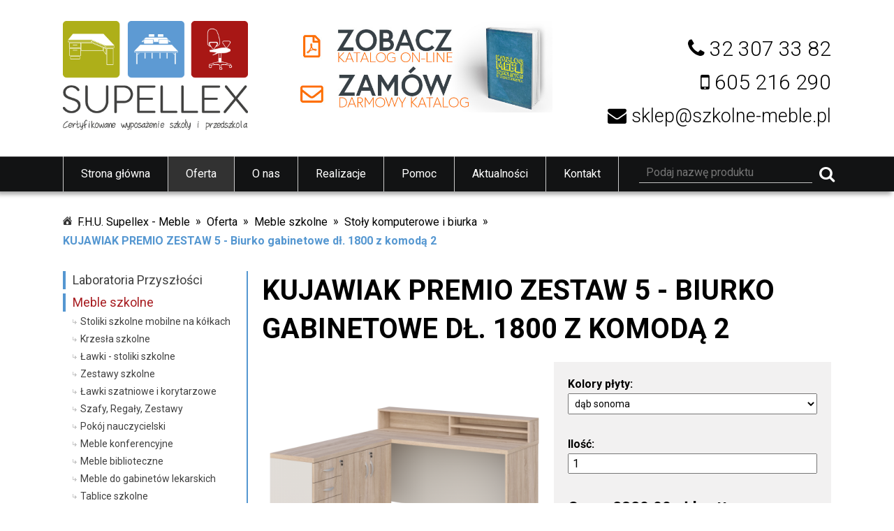

--- FILE ---
content_type: text/html; charset=UTF-8
request_url: http://www.szkolne-meble.pl/meble-szkolne/stoly-komputerowe-i-biurka/kujawiak-premio-zestaw-5---biurko-gabinetowe-dl-1800-z-komoda-2.html
body_size: 7211
content:
<!DOCTYPE HTML>
<html lang="en">
    <head>
	

<!-- Google tag (gtag.js) -->
<script async src="https://www.googletagmanager.com/gtag/js?id=G-9GNLKXL5JK"></script>
<script>
  window.dataLayer = window.dataLayer || [];
  function gtag(){dataLayer.push(arguments);}
  gtag('js', new Date());

  gtag('config', 'G-9GNLKXL5JK');
</script>


        <title>KUJAWIAK PREMIO ZESTAW 5 - Biurko gabinetowe dł. 1800 z komodą 2, Szkolne stoły i biurka komputerowe | Meble szkolne Supellex</title>
        <link href='http://fonts.googleapis.com/css?family=Roboto:400,300,500,700&amp;subset=latin,latin-ext' rel='stylesheet' type='text/css'>
        <meta charset="utf-8" />
        <meta name="msvalidate.01" content="91416A5E846FEF87C71D230EEC204860" />
        <meta name="keywords" content="KUJAWIAK PREMIO ZESTAW 5 - Biurko gabinetowe dł. 1800 z komodą 2" />
        <meta name="description" content="KUJAWIAK PREMIO ZESTAW 5 - Biurko gabinetowe dł. 1800 z komodą 2, Supellex: oferujemy między innymi stoły komputerowe i biurka szkolne. Produkcją mebli przeznaczonych do szkół zajmujemy się już od 2005 roku." />
        <meta name="viewport" content="width=device-width, initial-scale=1, maximum-scale=1" /> 
        <link rel="stylesheet" href="/static/assets/style/main.css">
        <link rel="shortcut icon" href="/favicon.png" />
        <!-- HTML5 shim, for IE6-8 support of HTML elements -->
        <!--[if lt IE 9]>
            <script src="http://html5shim.googlecode.com/svn/trunk/html5.js"></script>
        <![endif]-->
    </head>
    <body itemscope itemtype="http://schema.org/WebPage">
        <header class="top">
            <div class="container">
                <div class="four columns alpha"> 
                    <a href="http://www.szkolne-meble.pl" class='masthead'><img src="/static/assets/images/logo.png" alt="Supellex - Certyfikowane meble szkolne i biurowe" ></a>
                </div>
				
				<div class="seven columns alpha" style="padding: 0 5%;"> 
                    <a href="http://www.szkolne-meble.pl/katalog2023web.pdf" target="_blank"><img src="/images/katalog-zobacz.jpg" style="max-width: 100%;" alt="Katalog mebli" /></a>
					<a href="kontakt.html" target="_blank" style="position:relative; top: -9px;"><img src="/images/katalog-zamow.jpg" style="max-width: 100%;" alt="Katalog mebli" /></a>
                </div>
				
                <div class="five columns omega">
                    <div class="header-information">
                        <h3 class="header-info"><i class="fa fa-phone"></i> 32 307 33 82</h3>
                        <h3 class="header-info"><i class="fa fa-mobile"></i> 605 216 290</h3>
                        <h3 class="header-info header-email"><i class="fa fa-envelope"></i> sklep@szkolne-meble.pl</h3>
                    </div>
                </div>
            </div>
        </header>
        <section class='black-bar'>
            <span class='toggle-menu'>Otwórz menu</span>
            <div  class='container'>
                <div class="twelve columns alpha">
                    <nav role='navigation'>
                        <ul class="">
<li class="i0 item-empty li0"><a href="/" class="a0" id="cat-1">Strona główna</a></li>
<li class="i1 li0 selected"><a href="/oferta.html" class="a0 active" id="cat-10">Oferta</a></li>
<li class="i2 li0"><a href="/o-nas.html" class="a0" id="cat-3">O nas</a></li>
<li class="i3 li0"><a href="/realizacje.html" class="a0" id="cat-69">Realizacje</a></li>
<li class="i4 li0"><a href="/pomoc.html" class="a0" id="cat-4">Pomoc</a></li>
<li class="i5 li0"><a href="/aktualnosci.html" class="a0" id="cat-116">Aktualności</a></li>
<li class="i6 li0"><a href="/kontakt.html" class="a0" id="cat-2">Kontakt</a></li>

</ul>

                    </nav>
                </div>
                <div class="four columns omega alpha">
                    <form action="/szukaj.html" method="get" class="search-form">
                        <div class="wrapper">
                            <input type="text" placeholder="Podaj nazwę produktu"  name="q"><button type="submit"><i class="fa fa-search"></i></button>
                        </div>
                    </form>
                </div>
            </div>
        </section>
        
<div class="container breadcrumbs"><ul itemprop="breadcrumb"><li class="item li0"><a href="/" title="F.H.U. Supellex - Meble">F.H.U. Supellex - Meble</a></li><li class="item"><a href="/oferta.html" title="Oferta">Oferta</a></li><li class="item"><a href="/meble-szkolne.html" title="Meble szkolne">Meble szkolne</a></li><li class="item"><a href="/meble-szkolne/stoly-komputerowe-i-biurka.html" title="Stoły komputerowe i biurka">Stoły komputerowe i biurka</a></li><li class="item"><a href="/meble-szkolne/stoly-komputerowe-i-biurka/kujawiak-premio-zestaw-5---biurko-gabinetowe-dl-1800-z-komoda-2.html" title="KUJAWIAK PREMIO ZESTAW 5 - Biurko gabinetowe dł. 1800 z komodą 2">KUJAWIAK PREMIO ZESTAW 5 - Biurko gabinetowe dł. 1800 z komodą 2</a></li></ul></div>

<section role="main">
    <div class="container">
        <div class="four columns alpha">
            <nav class="sidebar">
    <ul class="primary">
        <li class="i0 li1"><a href="/oferta/laboratoria-przyszlosci.html" class="a1" id="cat-125">Laboratoria Przyszłości</a></li>

<li class="i1 li1 selected"><a href="/meble-szkolne.html" class="a1" id="cat-6">Meble szkolne</a><ul class="ul2 selected">
<li class="i0 li2"><a href="/oferta/meble-szkolne/stoliki-szkolne-mobilne-na-kolkach.html" class="a2" id="cat-126">Stoliki szkolne mobilne na kółkach</a></li>
<li class="i1 li2"><a href="/krzesla-szkolne.html" class="a2" id="cat-11">Krzesła szkolne</a></li>
<li class="i2 li2"><a href="/oferta/meble-szkolne/lawki-szkolne.html" class="a2" id="cat-41">Ławki - stoliki szkolne</a></li>
<li class="i3 li2"><a href="/meble-szkolne/zestawy-szkolne.html" class="a2" id="cat-34">Zestawy szkolne</a></li>
<li class="i4 li2"><a href="/oferta/meble-szkolne/lawki-szatniowe-i-korytarzowe.html" class="a2" id="cat-58">Ławki szatniowe i korytarzowe</a></li>
<li class="i5 li2"><a href="/oferta/meble-szkolne/szafy-regaly-zestawy.html" class="a2" id="cat-45">Szafy, Regały, Zestawy</a></li>
<li class="i6 li2"><a href="/meble-szkolne/pokoj-nauczycielski.html" class="a2" id="cat-37">Pokój nauczycielski</a></li>
<li class="i7 li2"><a href="/oferta/meble-szkolne/meble-konferencyjne.html" class="a2" id="cat-104">Meble konferencyjne</a></li>
<li class="i8 li2"><a href="/meble-szkolne/meble-biblioteczne.html" class="a2" id="cat-46">Meble biblioteczne</a></li>
<li class="i9 li2"><a href="/oferta/meble-szkolne/meble-do-gabinetow-lekarskich.html" class="a2" id="cat-110">Meble do gabinetów lekarskich</a></li>
<li class="i10 li2"><a href="/oferta/meble-szkolne/tablice-szkolne.html" class="a2" id="cat-36">Tablice szkolne</a></li>
<li class="i11 li2 selected"><a href="/meble-szkolne/stoly-komputerowe-i-biurka.html" class="a2" id="cat-35">Stoły komputerowe i biurka</a><ul class="ul3 selected">
<li class="i0 item-empty li3"><a href="/meble-szkolne/stoly-komputerowe-i-biurka/kujawiak-standard-ks1216-zestaw-biurek-szkolnych.html" class="a3" id="product-1275">KUJAWIAK STANDARD KS1216 zestaw biurek szkolnych</a></li>
<li class="i1 item-empty li3"><a href="/meble-szkolne/stoly-komputerowe-i-biurka/kujawiak-standard-biurko-szkolne-dl-1600-mm.html" class="a3" id="product-1274">KUJAWIAK STANDARD Biurko szkolne dł. 1600 mm</a></li>
<li class="i2 item-empty li3"><a href="/meble-szkolne/stoly-komputerowe-i-biurka/kujawiak-standard-biurko-szkolne-dl-1200-mm.html" class="a3" id="product-1273">KUJAWIAK STANDARD Biurko szkolne dł. 1200 mm</a></li>
<li class="i3 item-empty li3"><a href="/meble-szkolne/stoly-komputerowe-i-biurka/kujawiak-premio-zestaw-6---biurko-gabinetowe-dl-1800-z-komoda-3.html" class="a3" id="product-1272">KUJAWIAK PREMIO ZESTAW 6 - Biurko gabinetowe dł. 1800 z komodą 3</a></li>
<li class="i4 item-empty li3 selected"><a href="/meble-szkolne/stoly-komputerowe-i-biurka/kujawiak-premio-zestaw-5---biurko-gabinetowe-dl-1800-z-komoda-2.html" class="a3 active" id="product-1271">KUJAWIAK PREMIO ZESTAW 5 - Biurko gabinetowe dł. 1800 z komodą 2</a></li>
<li class="i5 item-empty li3"><a href="/meble-szkolne/stoly-komputerowe-i-biurka/kujawiak-premio-zestaw-4---biurko-gabinetowe-dl-1800-z-komoda-1.html" class="a3" id="product-1270">KUJAWIAK PREMIO ZESTAW 4 - Biurko gabinetowe dł. 1800 z komodą 1</a></li>
<li class="i6 item-empty li3"><a href="/meble-szkolne/stoly-komputerowe-i-biurka/kujawiak-premio-zestaw-3---biurko-gabinetowe-dl-1600-z-komoda-3.html" class="a3" id="product-1269">KUJAWIAK PREMIO ZESTAW 3 - Biurko gabinetowe dł. 1600 z komodą 3</a></li>
<li class="i7 item-empty li3"><a href="/meble-szkolne/stoly-komputerowe-i-biurka/kujawiak-premio-zestaw-2---biurko-gabinetowe-dl-1600-z-komoda-2.html" class="a3" id="product-1268">KUJAWIAK PREMIO ZESTAW 2 - Biurko gabinetowe dł. 1600 z komodą 2</a></li>
<li class="i8 item-empty li3"><a href="/meble-szkolne/stoly-komputerowe-i-biurka/kujawiak-premio-zestaw-16---biurko-z-nadstawka-dl-1800-z-komoda-3.html" class="a3" id="product-1267">KUJAWIAK PREMIO ZESTAW 16 - Biurko z nadstawką dł. 1800 z komodą 3</a></li>
<li class="i9 item-empty li3"><a href="/meble-szkolne/stoly-komputerowe-i-biurka/kujawiak-premio-zestaw-15---biurko-z-nadstawka-dl-1800-z-komoda-2.html" class="a3" id="product-1266">KUJAWIAK PREMIO ZESTAW 15 - Biurko z nadstawką dł. 1800 z komodą 2</a></li>
<li class="i10 item-empty li3"><a href="/meble-szkolne/stoly-komputerowe-i-biurka/kujawiak-premio-zestaw-14---biurko-z-nadstawka-dl-1800-z-komoda-1.html" class="a3" id="product-1265">KUJAWIAK PREMIO ZESTAW 14 - Biurko z nadstawką dł. 1800 z komodą 1</a></li>
<li class="i11 item-empty li3"><a href="/meble-szkolne/stoly-komputerowe-i-biurka/kujawiak-premio-zestaw-13---biurko-z-nadstawka-dl-1600-z-komoda-3.html" class="a3" id="product-1264">KUJAWIAK PREMIO ZESTAW 13 - Biurko z nadstawką dł. 1600 z komodą 3</a></li>
<li class="i12 item-empty li3"><a href="/meble-szkolne/stoly-komputerowe-i-biurka/kujawiak-premio-zestaw-12---biurko-z-nadstawka-dl-1600-z-komoda-2.html" class="a3" id="product-1263">KUJAWIAK PREMIO ZESTAW 12 - Biurko z nadstawką dł. 1600 z komodą 2</a></li>
<li class="i13 item-empty li3"><a href="/meble-szkolne/stoly-komputerowe-i-biurka/kujawiak-premio-zestaw-11---biurko-z-nadstawka-dl-1600-z-komoda-1.html" class="a3" id="product-1262">KUJAWIAK PREMIO ZESTAW 11 - Biurko z nadstawką dł. 1600 z komodą 1</a></li>
<li class="i14 item-empty li3"><a href="/meble-szkolne/stoly-komputerowe-i-biurka/kujawiak-premio-zestaw-1---biurko-gabinetowe-dl-1600-z-komoda-1.html" class="a3" id="product-1261">KUJAWIAK PREMIO ZESTAW 1 - Biurko gabinetowe dł. 1600 z komodą 1</a></li>
<li class="i15 item-empty li3"><a href="/meble-szkolne/stoly-komputerowe-i-biurka/kujawiak-premio-biurko-gabinetowe-typu-recepcja-z-nadstawka-dl-1800-mm.html" class="a3" id="product-1260">KUJAWIAK PREMIO Biurko gabinetowe typu recepcja z nadstawką dł. 1800 mm</a></li>
<li class="i16 item-empty li3"><a href="/meble-szkolne/stoly-komputerowe-i-biurka/kujawiak-premio-biurko-gabinetowe-typu-recepcja-z-nadstawka-dl-1600-mm.html" class="a3" id="product-1259">KUJAWIAK PREMIO Biurko gabinetowe typu recepcja z nadstawką dł. 1600 mm</a></li>
<li class="i17 item-empty li3"><a href="/meble-szkolne/stoly-komputerowe-i-biurka/kujawiak-premio-biurko-gabinetowe-typu-recepcja-dl-1800-mm.html" class="a3" id="product-1258">KUJAWIAK PREMIO Biurko gabinetowe typu recepcja dł. 1800 mm</a></li>
<li class="i18 item-empty li3"><a href="/meble-szkolne/stoly-komputerowe-i-biurka/kujawiak-premio-biurko-gabinetowe-typu-recepcja-dl-1600-mm.html" class="a3" id="product-1257">KUJAWIAK PREMIO Biurko gabinetowe typu recepcja dł. 1600 mm</a></li>
<li class="i19 item-empty li3"><a href="/meble-szkolne/stoly-komputerowe-i-biurka/kujawiak-premio-3-komoda-z-dwoma-szafkami.html" class="a3" id="product-1256">KUJAWIAK PREMIO 3 Komoda z dwoma szafkami</a></li>
<li class="i20 item-empty li3"><a href="/meble-szkolne/stoly-komputerowe-i-biurka/kujawiak-premio-2-komoda-z-szafka-i-szufladami.html" class="a3" id="product-1255">KUJAWIAK PREMIO 2 Komoda z szafką i szufladami</a></li>
<li class="i21 item-empty li3"><a href="/meble-szkolne/stoly-komputerowe-i-biurka/kujawiak-premio-1-komoda-z-szafka-i-regalem.html" class="a3" id="product-1254">KUJAWIAK PREMIO 1 Komoda z szafką i regałem</a></li>
<li class="i22 item-empty li3"><a href="/meble-szkolne/stoly-komputerowe-i-biurka/biurko-dla-nauczyciela-jednoszafkowe-dl-1000-mm.html" class="a3" id="product-926">Biurko dla nauczyciela, jednoszafkowe dł. 1000 mm</a></li>
<li class="i23 item-empty li3"><a href="/meble-szkolne/stoly-komputerowe-i-biurka/biurko-dla-nauczyciela-jednoszafkowe-dl-1200-mm.html" class="a3" id="product-925">Biurko dla nauczyciela, jednoszafkowe dł. 1200 mm</a></li>
<li class="i24 item-empty li3"><a href="/meble-szkolne/stoly-komputerowe-i-biurka/biurko-dla-nauczyciela-dwuszafkowe.html" class="a3" id="product-924">Biurko dla nauczyciela, dwuszafkowe</a></li>
<li class="i25 item-empty li3"><a href="/meble-szkolne/stoly-komputerowe-i-biurka/biurko-dla-nauczyciela-dwuszufladowe.html" class="a3" id="product-923">Biurko dla nauczyciela, dwuszufladowe</a></li>
<li class="i26 item-empty li3"><a href="/meble-szkolne/stoly-komputerowe-i-biurka/biurko-szkolne-dla-nauczyciela-leon.html" class="a3" id="product-922">Biurko szkolne dla nauczyciela, Leon</a></li>
<li class="i27 item-empty li3"><a href="/meble-szkolne/stoly-komputerowe-i-biurka/biurko-szkolne-dla-nauczyciela-reks.html" class="a3" id="product-921">Biurko szkolne dla nauczyciela, Reks</a></li>
<li class="i28 item-empty li3"><a href="/meble-szkolne/stoly-komputerowe-i-biurka/biurko-szkolne-dla-nauczyciela-kamil.html" class="a3" id="product-920">Biurko szkolne dla nauczyciela, Kamil</a></li>
<li class="i29 item-empty li3"><a href="/meble-szkolne/stoly-komputerowe-i-biurka/biurko-szkolne-dla-nauczyciela-emil.html" class="a3" id="product-919">Biurko szkolne dla nauczyciela, Emil</a></li>
<li class="i30 item-empty li3"><a href="/meble-szkolne/stoly-komputerowe-i-biurka/biurko-szkolne-komputerowe-slawek.html" class="a3" id="product-918">Biurko szkolne komputerowe, Sławek</a></li>
<li class="i31 item-empty li3"><a href="/meble-szkolne/stoly-komputerowe-i-biurka/biurko-szkolne-dla-nauczyciela-kasia.html" class="a3" id="product-917">Biurko szkolne dla nauczyciela, Kasia</a></li>
<li class="i32 item-empty li3"><a href="/meble-szkolne/stoly-komputerowe-i-biurka/biurko-narozne.html" class="a3" id="product-1228">Biurko narożne</a></li>
<li class="i33 item-empty li3"><a href="/meble-szkolne/stoly-komputerowe-i-biurka/kontener-dostawiany-do-biurka-naroznego.html" class="a3" id="product-1229">Kontener dostawiany do biurka narożnego</a></li>
<li class="i34 item-empty li3"><a href="/meble-szkolne/stoly-komputerowe-i-biurka/biurko-szkolne-dla-nauczyciela-michal.html" class="a3" id="product-916">Biurko szkolne dla nauczyciela, Michał</a></li>
<li class="i35 item-empty li3"><a href="/meble-szkolne/stoly-komputerowe-i-biurka/biurko-szkolne-dla-nauczyciela-benek.html" class="a3" id="product-915">Biurko szkolne dla nauczyciela, Benek</a></li>
<li class="i36 item-empty li3"><a href="/meble-szkolne/stoly-komputerowe-i-biurka/biurko-szkolne-komputerowe-lukasz.html" class="a3" id="product-914">Biurko szkolne komputerowe, Łukasz</a></li>
<li class="i37 item-empty li3"><a href="/meble-szkolne/stoly-komputerowe-i-biurka/biurko-szkolone-z-szafka-i-szuflada-piotr.html" class="a3" id="product-913">Biurko szkolone z szafką i szufladą, Piotr</a></li>
<li class="i38 item-empty li3"><a href="/meble-szkolne/stoly-komputerowe-i-biurka/biurko-szkolne-z-szafka-i-szufladami-marek.html" class="a3" id="product-912">Biurko szkolne z szafką i szufladami, Marek</a></li>
<li class="i39 item-empty li3"><a href="/meble-szkolne/stoly-komputerowe-i-biurka/stol-konferencyjny-zbyszek-c.html" class="a3" id="product-929">Stół konferencyjny Zbyszek C</a></li>
<li class="i40 item-empty li3"><a href="/meble-szkolne/stoly-komputerowe-i-biurka/biurko-justyna.html" class="a3" id="product-151">Biurko Justyna</a></li>
<li class="i41 item-empty li3"><a href="/meble-szkolne/stoly-komputerowe-i-biurka/biurko-szkolne/gabinetowe-zbyszek-b.html" class="a3" id="product-928">Biurko szkolne/gabinetowe Zbyszek B</a></li>
<li class="i42 item-empty li3"><a href="/meble-szkolne/stoly-komputerowe-i-biurka/biurko-szkolne/gabinetowe-zbyszek-a.html" class="a3" id="product-927">Biurko szkolne/gabinetowe Zbyszek A</a></li>
<li class="i43 item-empty li3"><a href="/meble-szkolne/stoly-komputerowe-i-biurka/lacznik-1/4-kola-z-noga-d-do-biurek-zbyszek.html" class="a3" id="product-930">Łącznik 1/4 koła z nogą D do biurek Zbyszek</a></li>
<li class="i44 item-empty li3"><a href="/meble-szkolne/stoly-komputerowe-i-biurka/biurko-maciek-z-ruchoma-polka.html" class="a3" id="product-154">Biurko Maciek z ruchomą półką</a></li>
<li class="i45 item-empty li3"><a href="/meble-szkolne/stoly-komputerowe-i-biurka/biurko-maciek-ze-stala-polka.html" class="a3" id="product-155">Biurko Maciek ze stałą półką</a></li>
<li class="i46 item-empty li3"><a href="/meble-szkolne/stoly-komputerowe-i-biurka/biurko-maciek-ze-stala-polka-2-os.html" class="a3" id="product-156">Biurko Maciek ze stałą półką 2-os.</a></li>
<li class="i47 item-empty li3"><a href="/meble-szkolne/stoly-komputerowe-i-biurka/biurko-marcin.html" class="a3" id="product-157">Biurko Marcin</a></li>
<li class="i48 item-empty li3"><a href="/meble-szkolne/stoly-komputerowe-i-biurka/biurko-marcin-2-os.html" class="a3" id="product-158">Biurko Marcin 2-os.</a></li>

</ul>
</li>
<li class="i12 li2"><a href="/oferta/meble-szkolne/meble-do-pracowni-tematycznych.html" class="a2" id="cat-111">Meble do pracowni tematycznych</a></li>
<li class="i13 li2"><a href="/oferta/meble-szkolne/meble-na-stolowke.html" class="a2" id="cat-112">Meble na stołówkę</a></li>
<li class="i14 li2"><a href="/oferta/meble-szkolne/szafki-tv-komody.html" class="a2" id="cat-115">Szafki TV, komody</a></li>
<li class="i15 li2"><a href="/oferta/meble-szkolne/stojaki-na-mapy-i-rzutniki.html" class="a2" id="cat-57">Stojaki na mapy i rzutniki</a></li>
<li class="i16 li2"><a href="/meble-szkolne/krzesla-obrotowe-i-fotele-biurowe.html" class="a2" id="cat-33">Krzesła obrotowe i fotele biurowe</a></li>

</ul>
</li>

<li class="i2 li1"><a href="/meble-przedszkolne.html" class="a1" id="cat-7">Meble przedszkolne</a></li>

<li class="i3 li1"><a href="/oferta/szafy-metalowe.html" class="a1" id="cat-9">Szafy metalowe</a></li>

<li class="i4 li1"><a href="/sprzet-sportowy.html" class="a1" id="cat-40">Sprzęt sportowy</a></li>

<li class="i5 item-empty li1"><a href="/promocje.html" class="a1" id="cat-38">Promocje</a></li>

<li class="i6 li1"><a href="/oferta/meble-do-akademikow-i-pensjonatow.html" class="a1" id="cat-98">Meble do akademików i pensjonatów</a></li>

    </ul>
    <h3>Pomoc</h3>
    <ul>
        <li class="i0 li1"><a href="/pomoc/wzornik-kolorow.html" class="a1" id="cat-39">Wzornik kolorów</a></li>

<li class="i1 item-empty li1"><a href="/rozmiary-mebli.html" class="a1" id="doc-3">Tabela rozmiarów</a></li>

<li class="i2 item-empty li1"><a href="/meble-z-atestem.html" class="a1" id="doc-27">Meble z atestem</a></li>

<li class="i3 item-empty li1"><a href="/regulamin.html" class="a1" id="doc-2">Regulamin</a></li>

    </ul>
    <h3 style="margin-top: 20px;">Katalog</h3>
    <p>
        Szanowni państwo, oferujemy bezpłatny katalog w wersji papierowej.
        Prosimy wysłać adres do wysyłki na maila <br>
        <a href="mailto:sklep@szkolne-meble.pl">sklep@szkolne-meble.pl</a> lub skorzystać z naszego formularza kontaktowego.
    </p>

    <p>Aktualna wersja katalogu jest dostępna <a href="http://www.szkolne-meble.pl/katalog2023web.pdf" target="_blank">online</a></p>

    <a class="a1" href="http://www.szkolne-meble.pl/katalog2023web.pdf" target="_blank"
       style="margin-right: 20px; display: block;">
        <img src="/static/assets/images/front.jpg" alt="Katalog Mebli Szkolnych Supellex" class="scale-with-grid">
    </a>
</nav>
        </div>
        <div class="twelve columns omega" itemscope itemtype="http://schema.org/Product">
                            <h1><a href="/meble-szkolne/stoly-komputerowe-i-biurka/kujawiak-premio-zestaw-5---biurko-gabinetowe-dl-1800-z-komoda-2.html" itemprop="name">KUJAWIAK PREMIO ZESTAW 5 - Biurko gabinetowe dł. 1800 z komodą 2</a></h1>
                <div class="row">
                                                                    <div class="eight columns alpha omega">
                            <div class="product-image" data-priority="3" data-thumb="/static/cache/images/biurko-recepcja-premio-z-nadstawka-i-szafka-dab-sonoma-popiel-1-120x120-cm-fit.png">
                                <img src="/static/cache/images/biurko-recepcja-premio-z-nadstawka-i-szafka-dab-sonoma-popiel-1-500x380-cm-inside.png" class="scale-with-grid" alt="KUJAWIAK PREMIO ZESTAW 5 - Biurko gabinetowe dł. 1800 z komodą 2 - F.H.U. Supellex - Meble" />
                                <span class="gallery-scope"><i class="fa fa-search-plus"></i></span>
                            </div>
                                                            <nav class="thumb-nav">
                                                                        <div class="viewport">
                                        <ul class="overview">
                                                                                            <li><a href="/static/cache/images/biurko-recepcja-premio-z-nadstawka-i-szafka-dab-sonoma-popiel-1-500x380-cm-inside.png" class="active" data-id="3"><img src="/static/cache/images/biurko-recepcja-premio-z-nadstawka-i-szafka-dab-sonoma-popiel-1-132x100-cm-inside.png"></a></li>
                                                                                                    <li><a href="/static/cache/images/biurko-gabinetowe-premio-szafka-z-szufladami-klon-500x380-cm-inside.png"  data-id="2"><img src="/static/cache/images/biurko-gabinetowe-premio-szafka-z-szufladami-klon-132x100-cm-inside.png"></a></li>
                                                                                                    <li><a href="/static/cache/images/biurko-gabinetowe-premio-szafka-z-szufladami-dab-sonoma-popiel-500x380-cm-inside.png"  data-id="1"><img src="/static/cache/images/biurko-gabinetowe-premio-szafka-z-szufladami-dab-sonoma-popiel-132x100-cm-inside.png"></a></li>
                                                                                            </ul>
                                    </div>
                                                                    </nav>
                                                    </div>
                                        <div class="eight columns omega">
                        <div class="product-cart" itemprop="offers" itemscope itemtype="http://schema.org/Offer">
                            <link itemprop="availability" href="http://schema.org/InStock" />
                            <form action="/cart/add/1271.html" method="post">
                                                                                                                                                                                                                                                    <div class="row">
                                            <label for="feature[3]">Kolory płyty:</label>
                                            <select name="feature[3]" id="feature[3]">
                                                                                                    <option value="75">dąb sonoma</option>
                                                                                                    <option value="18">Klon</option>
                                                                                                    <option value="16">Olcha</option>
                                                                                                    <option value="14">Wiśnia</option>
                                                                                                    <option value="13">Buk</option>
                                                                                            </select>
                                        </div>
                                                                                                                                                                                                                                            <div class="row">
                                    <label for="quantity">Ilość:</label>
                                    <input class="center-text form-control" id="quantity" type="number" value="1" min="1" required="required" name="quantity">
                                </div>
                                <div class="clearfix">
                                    <div>
                                        <span class="product-price" itemprop="price">Cena: 2320.00 zł brutto</span>
                                    </div>
                                    <div>
                                        <button type="submit" class="cart-add">Dodaj do koszyka <i class="fa fa-shopping-cart"></i> </button>
                                    </div>
                                </div>
                            </form>
                        </div>
                    </div>
                </div>
                                <div itemprop="description">
                    <h3>Opis</h3>
                    <ul style="color: #111111; font-size: 13px; font-family: Monda, sans-serif;">
<li><span>KUJAWIAK PREMIO ZESTAW 5 - Duże biurko oraz komoda z 4 szufladami i szafką - idealne do biura, gabinetu, sekretariatu lub recepcji.</span></li>
<li><span>Komoda może być dostawiana z prawej lub lewej strony biurka.</span></li>
</ul>
<p style="color: #111111; font-size: 13px; font-family: Monda, sans-serif;"> </p>
<ul style="color: #111111; font-size: 13px; font-family: Monda, sans-serif;">
<li>Wymiary biurka: (DxGxW) 1800x700x760 mm.</li>
<li>Biurko w całości wykonane jest z płyty laminowanej - kolory do wyboru z naszego standardowego wzornika. </li>
<li>Blat o dużej powierzchni roboczej pogrubiony do wymiaru 36 mm. W blacie znajdują się 2 przelotki na kable.</li>
<li>Cały przód biurka zabudowany jest płytą laminowaną gr. 18 mm, dzięki czemu biurko może mieć funkcję biurka/recepcji.</li>
<li>Do wyboru dwie długości biurka: 1600 mm lub 1800 mm.</li>
<li>Do biurka można dokupić nadstawkę.<br /><br /></li>
<li>Komoda posiada 4 szuflady (górna zamykana na zamek) oraz szafkę z podwójnymi drzwiami zamykanymi na zamek - w środku szafki znajduje się 1 półka (2 przestrzenie do przechowywania, jeden poziom ma wysokość dostosowaną do przechowywania segregatorów.</li>
<li>Wymiary komody: (SxGxW) 1200x450x760 mm.</li>
<li>Komoda w całości wykonana jest z płyty laminowanej - kolory do wyboru z naszego standardowego wzornika. </li>
<li>Komoda wysokością dopasowana jest do biurek PREMIO. W połączeniu z biurkiem tworzy stanowisko narożne. </li>
<li>Blat o dużej powierzchni pogrubiony do wymiaru 36 mm. Może służyć jako miejsce np. na małą drukarkę.</li>
<li>Cały tył komody zabudowany jest płytą laminowaną gr. 18 mm, dzięki czemu komoda może stać jako wolnostojący mebel.</li>
<li>Obrzeże PCV, blat oklejony obrzeżem gr. 2 mm.</li>
<li>W ofercie posiadamy 3 rodzaje szafek do wyboru.</li>
<li>Biurko posiada certyfikat dopuszczający do użytkowania w jednostkach oświatowych.<br /><br /></li>
<li><span>Do zestawu można dokupić szafy z kolekcji Mazur, Kujawiak lub Bałtyk- wszystkie meble będą wykonane w tej samej kolorystyce i będą stanowiły całość wyposażenia biura. </span></li>
</ul>
                </div>
                                                                                                                                                                                                <div class="row">
                                <h4 class="add-bottom feature-name">Kolory płyty</h4>
                                <ul class="product-attributes">
                                                                            <li data-toggle="tooltip" data-position="top" title="dąb sonoma ">
                                                                                            <div class="feature-value">
                                                    <img src='/static/cache/images/1465817144dab-sonoma-126x126-cm-fit.jpg' class="scale-with-grid" alt='dąb sonoma' >
                                                    <span class="name">dąb sonoma</span>
                                                </div>
                                            
                                        </li>
                                                                            <li data-toggle="tooltip" data-position="top" title="Klon ">
                                                                                            <div class="feature-value">
                                                    <img src='/static/cache/images/klon-126x126-cm-fit.jpg' class="scale-with-grid" alt='Klon' >
                                                    <span class="name">Klon</span>
                                                </div>
                                            
                                        </li>
                                                                            <li data-toggle="tooltip" data-position="top" title="Olcha ">
                                                                                            <div class="feature-value">
                                                    <img src='/static/cache/images/14259053702-126x126-cm-fit.jpg' class="scale-with-grid" alt='Olcha' >
                                                    <span class="name">Olcha</span>
                                                </div>
                                            
                                        </li>
                                                                            <li data-toggle="tooltip" data-position="top" title="Wiśnia ">
                                                                                            <div class="feature-value">
                                                    <img src='/static/cache/images/14259053843-126x126-cm-fit.jpg' class="scale-with-grid" alt='Wiśnia' >
                                                    <span class="name">Wiśnia</span>
                                                </div>
                                            
                                        </li>
                                                                            <li data-toggle="tooltip" data-position="top" title="Buk ">
                                                                                            <div class="feature-value">
                                                    <img src='/static/cache/images/14259053581-126x126-cm-fit.jpg' class="scale-with-grid" alt='Buk' >
                                                    <span class="name">Buk</span>
                                                </div>
                                            
                                        </li>
                                                                    </ul>
                            </div>
                                                                                                                                                                                        </div>
    </div>
</section>
<footer class="bot">
    <div class="container">
        <div class="row">
            <div class="three columns alpha">
                <a href="http://www.szkolne-meble.pl" class="logo" style="vertical-align: middle;"><img src="/static/assets/images/supellex_logo-white.png" alt="Supellex - Certyfikowane meble szkolne i biurowe. Biała wersja logo."></a>
            </div>
            <div class="twelve columns omega offset-by-one">
                <div class="eight columns alpha omega">
                    <nav>
                        <ul>
                            <li><a class="a1" href="/oferta.html">Oferta</a></li>
                            <li><a class="a1" href="/meble-szkolne.html">Meble szkolne</a></li>
                            <li><a class="a1" href="/meble-przedszkolne.html">Meble przedszkolne</a></li>
                            <li><a class="a1" href="/meble-biurowe.html">Meble biurowe</a></li>
                            <li><a class="a1" href="/meble-socjalne.html">Meble socjalne</a></li>
                            <li><a class="a0" href="/o-nas.html">O nas</a></li>
                            <li><a class="a0" href="/sitemap.html">Mapa witryny</a></li>
                            <li><a class="a0" href="/regulamin.html">Regulamin</a></li>
                            <li><a class="a0" href="/polityka-prywatnosci.html">Polityka prywatności</a></li>
                            <li><a class="a0" href="/kontakt.html">Kontakt</a></li>
                        </ul>
                    </nav>
                </div>
                <div class="eight columns omega">
                    <ul class="information">
                        <li><i class="fa fa-map-marker"></i>
                        F.H.U. Supellex - Meble<br>
                        ul. Wolności 197<br>
                        41-800 Zabrze</li>
                        <li><i class="fa fa-phone"></i> 32 307 33 82</li>
                        <li><i class="fa fa-mobile"></i> <span class="span-white">605 216 290</span></li>
                        <li><i class="fa fa-envelope"></i> <span class="span-white">sklep@szkolne-meble.pl</span></li>
                    </ul>
                </div>
            </div>
        </div>
        <div class="row">
            <p class="text-center copyright">F.H.U. Supellex - Meble 2012 - 2026 </p>
            <p class="text-center copyright" style="margin-top: 20px;">projekt i wykonanie: <a href="http://www.codable.pl" target="_blank" style="color:#fff;">codable.pl</a> </p>
        </div>
    </div>
</footer>
<script src="//code.jquery.com/jquery-1.11.0.min.js"></script>
<script>window.jQuery || document.write('<script src="/static/assets/script/jquery-1.11.0.min.js"><\/script>')</script>
<script src="/static/assets/script/carousel.min.js"></script>
    <script src="/static/assets/script/jquery.swipebox.min.js"></script>
        <script>
        var galleryImages = [{"title":"Sto\u0142y komputerowe i biurka - KUJAWIAK PREMIO ZESTAW 5 - Biurko gabinetowe d\u0142. 1800 z komod\u0105 2 - 2320.00 z\u0142 (1\/3)","href":"\/static\/cache\/images\/biurko-recepcja-premio-z-nadstawka-i-szafka-dab-sonoma-popiel-1-800x600-cm-resize.png","id":"3"},{"title":"Sto\u0142y komputerowe i biurka - KUJAWIAK PREMIO ZESTAW 5 - Biurko gabinetowe d\u0142. 1800 z komod\u0105 2 - 2320.00 z\u0142 (2\/3)","href":"\/static\/cache\/images\/biurko-gabinetowe-premio-szafka-z-szufladami-klon-800x600-cm-resize.png","id":"2"},{"title":"Sto\u0142y komputerowe i biurka - KUJAWIAK PREMIO ZESTAW 5 - Biurko gabinetowe d\u0142. 1800 z komod\u0105 2 - 2320.00 z\u0142 (3\/3)","href":"\/static\/cache\/images\/biurko-gabinetowe-premio-szafka-z-szufladami-dab-sonoma-popiel-800x600-cm-resize.png","id":"1"}]
    </script>
        <script src="/static/assets/script/product.min.js"></script>
<script src="/static/assets/script/z-main.min.js"></script>
    <script>

  (function(i,s,o,g,r,a,m){i['GoogleAnalyticsObject']=r;i[r]=i[r]||function(){
  (i[r].q=i[r].q||[]).push(arguments)},i[r].l=1*new Date();a=s.createElement(o),
  m=s.getElementsByTagName(o)[0];a.async=1;a.src=g;m.parentNode.insertBefore(a,m)
  })(window,document,'script','//www.google-analytics.com/analytics.js','ga');
  
  ga('create', 'UA-53254559-1');
  ga('send', 'pageview');
</script>
</body>
</html>

--- FILE ---
content_type: application/javascript
request_url: http://www.szkolne-meble.pl/static/assets/script/product.min.js
body_size: 1358
content:
!function(a){a.fn.animateNumbers=function(b,c,d,e){return this.each(function(){var f=a(this),g=parseInt(f.text().replace(/,/g,""));c=void 0===c?!0:c,a({value:g}).animate({value:b},{duration:void 0==d?1e3:d,easing:void 0==e?"swing":e,step:function(){f.text(Math.floor(this.value)),c&&f.text(f.text().replace(/(\d)(?=(\d\d\d)+(?!\d))/g,"$1,"))},complete:function(){parseInt(f.text())!==b&&(f.text(b),c&&f.text(f.text().replace(/(\d)(?=(\d\d\d)+(?!\d))/g,"$1,")))}})})}}(jQuery),function(a){"function"==typeof define&&define.amd?define(jQuery||["jquery"],a):a("object"==typeof exports?jQuery||require("jquery"):jQuery)}(function(a){function b(b,e){function f(){return i.update(),i.move(i.slideCurrent),g(),i}function g(){i.options.buttons&&(n.click(function(){return i.move(--t),!1}),m.click(function(){return i.move(++t),!1})),a(window).resize(i.update),i.options.bullets&&b.on("click",".bullet",function(){return i.move(t=+a(this).attr("data-slide")),!1})}function h(){i.options.buttons&&!i.options.infinite&&(n.toggleClass("disable",i.slideCurrent<=0),m.toggleClass("disable",i.slideCurrent>=i.slidesTotal-r)),i.options.bullets&&(o.removeClass("active"),a(o[i.slideCurrent]).addClass("active"))}this.options=a.extend({},d,e),this._defaults=d,this._name=c;var i=this,j=b.find(".viewport:first"),k=b.find(".overview:first"),l=0,m=b.find(".next:first"),n=b.find(".prev:first"),o=b.find(".bullet"),p=0,q={},r=0,s=0,t=0,u="x"===this.options.axis,v=u?"Width":"Height",w=u?"left":"top",x=null;return this.slideCurrent=0,this.slidesTotal=0,this.update=function(){return k.find(".mirrored").remove(),l=k.children(),p=j[0]["offset"+v],s=l.first()["outer"+v](!0),i.slidesTotal=l.length,slideCurrent=i.options.start||0,r=Math.ceil(p/s),k.append(l.slice(0,r).clone().addClass("mirrored")),k.css(v.toLowerCase(),s*(i.slidesTotal+r)),i},this.start=function(){return i.options.interval&&(clearTimeout(x),x=setTimeout(function(){i.move(++t)},i.options.intervalTime)),i},this.stop=function(){return clearTimeout(x),i},this.move=function(a){return t=a,i.slideCurrent=t%i.slidesTotal,0>t&&(i.slideCurrent=t=i.slidesTotal-1,k.css(w,-i.slidesTotal*s)),t>i.slidesTotal&&(i.slideCurrent=t=1,k.css(w,0)),q[w]=-t*s,k.animate(q,{queue:!1,duration:i.options.animation?i.options.animationTime:0,always:function(){b.trigger("move",[l[i.slideCurrent],i.slideCurrent])}}),h(),i.start(),i},f()}var c="tinycarousel",d={start:0,axis:"x",buttons:!0,bullets:!1,interval:!1,intervalTime:9e3,animation:!0,animationTime:1e3,infinite:!0};a.fn[c]=function(d){return this.each(function(){a.data(this,"plugin_"+c)||a.data(this,"plugin_"+c,new b(a(this),d))})}}),$(function(){$(".product-image").length&&$(".product-image").on("click",function(){var a=$(this).data("id"),b=0;for(var c in galleryImages)if(galleryImages[c].id==a){b=c;break}$.swipebox(galleryImages,{initialIndexOnArray:b})});var a=$(".thumb-nav img").length>3?!0:!1;a&&$(".thumb-nav").tinycarousel({axis:"x",interval:a}),$(".thumb-nav a").on("click",function(a){a.preventDefault();var b=$(this),c=$(".product-image"),d=c.find("img"),e=b.attr("href");c.data("id",b.data("id")),d.attr("src",e),$(".thumb-nav a").removeClass("active"),b.addClass("active")})});